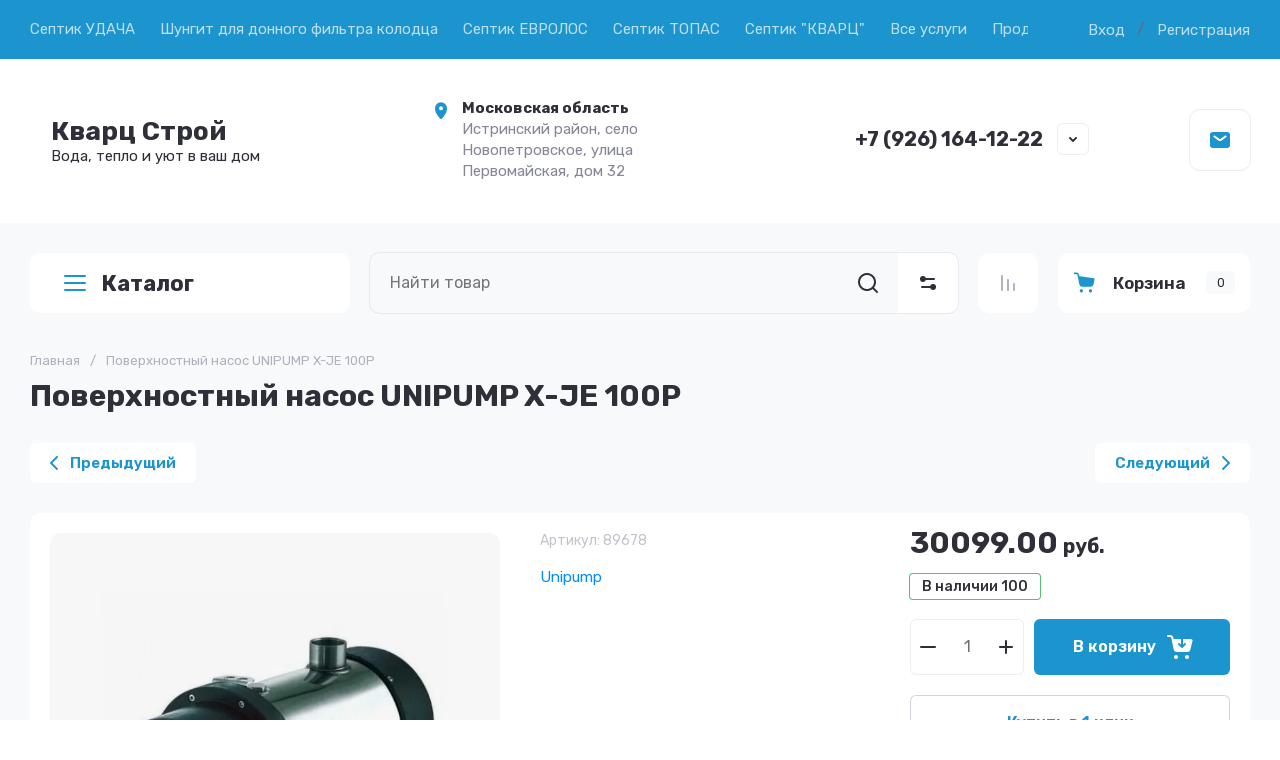

--- FILE ---
content_type: text/javascript
request_url: https://counter.megagroup.ru/e552faccb8b5f3c2ae09446a71ab347c.js?r=&s=1280*720*24&u=https%3A%2F%2Fkwarcstroy-moskva.ru%2Fglavnaya-1%2Fproduct%2Fpoverhnostnyj-nasos-unipump-x-je-100p&t=%D0%9F%D0%BE%D0%B2%D0%B5%D1%80%D1%85%D0%BD%D0%BE%D1%81%D1%82%D0%BD%D1%8B%D0%B9%20%D0%BD%D0%B0%D1%81%D0%BE%D1%81%20UNIPUMP%20X-JE%20100P&fv=0,0&en=1&rld=0&fr=0&callback=_sntnl1769303931306&1769303931306
body_size: 87
content:
//:1
_sntnl1769303931306({date:"Sun, 25 Jan 2026 01:18:51 GMT", res:"1"})